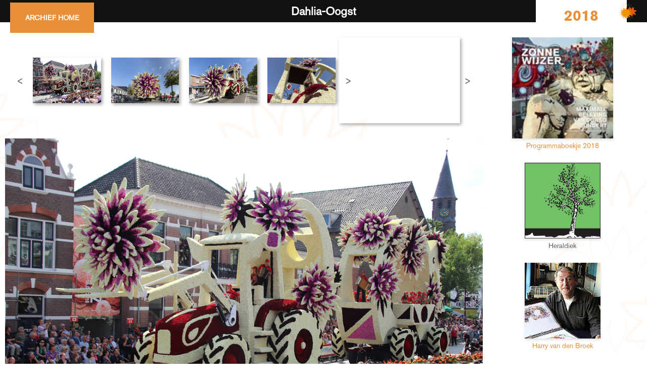

--- FILE ---
content_type: text/html; charset=UTF-8
request_url: https://archief.corsozundert.nl/wagen.php?id=1683
body_size: 7271
content:
<head>
	<meta content="text/html; charset=utf-8">
</head>

<!DOCTYPE html>
<html>
    <head>
        <link rel="shortcut icon" href="images/favicon-32x32.png" type="image/png"/>

        <script src="https://ajax.googleapis.com/ajax/libs/jquery/3.2.1/jquery.min.js"></script>

        <link href="styles/lightbox.min.css" rel="stylesheet" />
        <script src="javascript/lightbox.min.js"></script>

        <script src="javascript/main.js"></script>

        <link href="styles/bootstrap.min.css" rel="stylesheet">
        <link href="styles/corsodb.css" rel="stylesheet" type="text/css">
        <link href="fonts/fonts.css" rel="stylesheet" type="text/css">

        <link rel="stylesheet" href="fontawesome/css/all.min.css">

        <script src="javascript/videoSlider.js"></script>

        <meta name="viewport" content="width=device-width, initial-scale=1.0, maximum-scale=1.0, user-scalable=no">		
		
		<script async src="https://www.googletagmanager.com/gtag/js?id=UA-146660434-1"></script>
		<script>
		  window.dataLayer = window.dataLayer || [];
		  function gtag(){dataLayer.push(arguments);}
		  gtag('js', new Date());

		  gtag('config', 'UA-146660434-1');
		</script>
		
				<title>Wagen Dahlia-Oogst | Archief Corso Zundert </title>
		
    </head>


    <link href="styles/smallMenu.css" rel="stylesheet" type="text/css">
    <link href="styles/wagen.css" rel="stylesheet" type="text/css">
    <link href="styles/imageSlider.css" rel="stylesheet" type="text/css">

    <script src="javascript/imageSlider.js"></script>

    <!-- NBRA: vooruit/achteruit pijltjes -->
    <body style="background-color: transparent">
        <header class="intro">

            <a href="index.php" class="homeButton"><font>archief home</font><i class="fa-solid fa-house"></i></a>
            <div class="container large_container">	
                <h1>Dahlia-Oogst</h1>
                <span class="currentYear not_mobile">
                    2018                </span>
            </div>        
            <img src="images/logo_small.svg" class="headerLogoSmall"/>
        </header>

        <section class="wrapper">

            <span class="currentYear mobile_only">
                2018            </span>
            <div class="container">
                <div class="col-xs-12 col-sm-9 noPadding">
                    <div class="slider">
                        <div class="col-xs-12 col-md-9">
                                                        <div class="imageContent wagenSlider">
                                    <div class="imageSliderHolder">
                                        <span class="imageSlider-prev"><</span>
                                        <div  class="imageCarouselHolder">
                                            <div class="imageCarousel">
                                                
                                                    <div class="slide">
                                                        <img class="lazy" data-src="https://corsozundert.blob.core.windows.net/cdn-corsoarchief/wagens/2018/2018-BER-W02-01_Foto_Erwin_Martens.jpg" fotograaf="Foto Erwin Martens"/>
                                                    </div>
                                                    <div class="slide">
                                                        <img class="lazy" data-src="https://corsozundert.blob.core.windows.net/cdn-corsoarchief/wagens/2018/2018-BER-W02-02_Foto_Paul_Ranft.jpg" fotograaf="Foto Paul Ranft"/>
                                                    </div>
                                                    <div class="slide">
                                                        <img class="lazy" data-src="https://corsozundert.blob.core.windows.net/cdn-corsoarchief/wagens/2018/2018-BER-W02-03_Foto_Paul_Ranft.jpg" fotograaf="Foto Paul Ranft"/>
                                                    </div>
                                                    <div class="slide">
                                                        <img class="lazy" data-src="https://corsozundert.blob.core.windows.net/cdn-corsoarchief/wagens/2018/2018-BER-W02-04_Foto_Paul_Ranft.jpg" fotograaf="Foto Paul Ranft"/>
                                                    </div>
                                                    <div class="slide">
                                                        <img class="lazy" data-src="https://corsozundert.blob.core.windows.net/cdn-corsoarchief/wagens/2018/2018-BER-W02-05_Foto_Paul_Ranft.jpg" fotograaf="Foto Paul Ranft"/>
                                                    </div>
                                                    <div class="slide">
                                                        <img class="lazy" data-src="https://corsozundert.blob.core.windows.net/cdn-corsoarchief/wagens/2018/2018-BER-W02-06_Foto_Paul_Ranft.jpg" fotograaf="Foto Paul Ranft"/>
                                                    </div>
                                                    <div class="slide">
                                                        <img class="lazy" data-src="https://corsozundert.blob.core.windows.net/cdn-corsoarchief/wagens/2018/2018-BER-W02-07_Foto_Paul_Ranft.jpg" fotograaf="Foto Paul Ranft"/>
                                                    </div>
                                                    <div class="slide">
                                                        <img class="lazy" data-src="https://corsozundert.blob.core.windows.net/cdn-corsoarchief/wagens/2018/2018-BER-W02-08_Foto_Paul_Ranft.jpg" fotograaf="Foto Paul Ranft"/>
                                                    </div>
                                                    <div class="slide">
                                                        <img class="lazy" data-src="https://corsozundert.blob.core.windows.net/cdn-corsoarchief/wagens/2018/2018-BER-W02-09_Foto_Paul_Ranft.jpg" fotograaf="Foto Paul Ranft"/>
                                                    </div>
                                                    <div class="slide">
                                                        <img class="lazy" data-src="https://corsozundert.blob.core.windows.net/cdn-corsoarchief/wagens/2018/2018-BER-W02-10_Foto_Luzanne_Foesenek.jpg" fotograaf="Foto Luzanne Foesenek"/>
                                                    </div>
                                                    <div class="slide">
                                                        <img class="lazy" data-src="https://corsozundert.blob.core.windows.net/cdn-corsoarchief/wagens/2018/2018-BER-W02-11_Foto_PositivePictureKie.jpg" fotograaf="Foto PositivePictureKie"/>
                                                    </div>
                                                    <div class="slide">
                                                        <img class="lazy" data-src="https://corsozundert.blob.core.windows.net/cdn-corsoarchief/wagens/2018/2018-BER-W02-12_Foto_Ludwig_Coessen.jpg" fotograaf="Foto Ludwig Coessen"/>
                                                    </div>
                                                    <div class="slide">
                                                        <img class="lazy" data-src="https://corsozundert.blob.core.windows.net/cdn-corsoarchief/wagens/2018/2018-BER-W02-13_Foto_Paul_Ranft.jpg" fotograaf="Foto Paul Ranft"/>
                                                    </div>
                                                    <div class="slide">
                                                        <img class="lazy" data-src="https://corsozundert.blob.core.windows.net/cdn-corsoarchief/wagens/2018/2018-BER-W02-14_Foto_Paul_Ranft.jpg" fotograaf="Foto Paul Ranft"/>
                                                    </div>
                                                    <div class="slide">
                                                        <img class="lazy" data-src="https://corsozundert.blob.core.windows.net/cdn-corsoarchief/wagens/2018/2018-BER-W02-15_Foto_Paul_Ranft.jpg" fotograaf="Foto Paul Ranft"/>
                                                    </div>
                                                    <div class="slide">
                                                        <img class="lazy" data-src="https://corsozundert.blob.core.windows.net/cdn-corsoarchief/wagens/2018/2018-BER-W02-16_Foto_Paul_Ranft.jpg" fotograaf="Foto Paul Ranft"/>
                                                    </div>
                                                    <div class="slide">
                                                        <img class="lazy" data-src="https://corsozundert.blob.core.windows.net/cdn-corsoarchief/wagens/2018/2018-BER-W02-17_Foto_Paul_Ranft.jpg" fotograaf="Foto Paul Ranft"/>
                                                    </div>
                                                    <div class="slide">
                                                        <img class="lazy" data-src="https://corsozundert.blob.core.windows.net/cdn-corsoarchief/wagens/2018/2018-BER-W02-18_Foto_Paul_Ranft.jpg" fotograaf="Foto Paul Ranft"/>
                                                    </div>
                                                    <div class="slide">
                                                        <img class="lazy" data-src="https://corsozundert.blob.core.windows.net/cdn-corsoarchief/wagens/2018/2018-BER-W02-19_Foto_PositivePictureKie.jpg" fotograaf="Foto PositivePictureKie"/>
                                                    </div>
                                                    <div class="slide">
                                                        <img class="lazy" data-src="https://corsozundert.blob.core.windows.net/cdn-corsoarchief/wagens/2018/2018-BER-W02-20_Foto_PositivePictureKie.jpg" fotograaf="Foto PositivePictureKie"/>
                                                    </div>
                                                    <div class="slide">
                                                        <img class="lazy" data-src="https://corsozundert.blob.core.windows.net/cdn-corsoarchief/wagens/2018/2018-BER-W02-21_Foto_Joeri_Sannen.jpg" fotograaf="Foto Joeri Sannen"/>
                                                    </div>
                                                    <div class="slide">
                                                        <img class="lazy" data-src="https://corsozundert.blob.core.windows.net/cdn-corsoarchief/wagens/2018/2018-BER-W02-22_Foto_Joeri_Sannen.jpg" fotograaf="Foto Joeri Sannen"/>
                                                    </div>
                                                    <div class="slide">
                                                        <img class="lazy" data-src="https://corsozundert.blob.core.windows.net/cdn-corsoarchief/wagens/2018/2018-BER-W02-23_Foto_Erwin_Martens.jpg" fotograaf="Foto Erwin Martens"/>
                                                    </div>
                                                    <div class="slide">
                                                        <img class="lazy" data-src="https://corsozundert.blob.core.windows.net/cdn-corsoarchief/wagens/2018/2018-BER-W02-24_Foto_Werner_Pellis.jpg" fotograaf="Foto Werner Pellis"/>
                                                    </div>
                                                    <div class="slide">
                                                        <img class="lazy" data-src="https://corsozundert.blob.core.windows.net/cdn-corsoarchief/wagens/2018/2018-BER-W02-25_Foto_Erwin_Martens.jpg" fotograaf="Foto Erwin Martens"/>
                                                    </div>
                                                    <div class="slide">
                                                        <img class="lazy" data-src="https://corsozundert.blob.core.windows.net/cdn-corsoarchief/wagens/2018/2018-BER-W02-26_Foto_Luzanne_Foesenek.jpg" fotograaf="Foto Luzanne Foesenek"/>
                                                    </div>
                                                    <div class="slide">
                                                        <img class="lazy" data-src="https://corsozundert.blob.core.windows.net/cdn-corsoarchief/wagens/2018/2018-BER-W02-27_Foto_Erwin_Martens.jpg" fotograaf="Foto Erwin Martens"/>
                                                    </div>
                                                    <div class="slide">
                                                        <img class="lazy" data-src="https://corsozundert.blob.core.windows.net/cdn-corsoarchief/wagens/2018/2018-BER-W02-28_Foto_Luzanne_Foesenek.jpg" fotograaf="Foto Luzanne Foesenek"/>
                                                    </div>
                                                    <div class="slide">
                                                        <img class="lazy" data-src="https://corsozundert.blob.core.windows.net/cdn-corsoarchief/wagens/2018/2018-BER-W02-29_Foto_Malou_Evers.jpg" fotograaf="Foto Malou Evers"/>
                                                    </div>
                                                    <div class="slide">
                                                        <img class="lazy" data-src="https://corsozundert.blob.core.windows.net/cdn-corsoarchief/wagens/2018/2018-BER-W02-30.jpg" fotograaf=""/>
                                                    </div>
                                                    <div class="slide">
                                                        <img class="lazy" data-src="https://corsozundert.blob.core.windows.net/cdn-corsoarchief/wagens/2018/2018-BER-W02-31_Foto_Luzanne_Foesenek.jpg" fotograaf="Foto Luzanne Foesenek"/>
                                                    </div>                                            </div>  
                                        </div>  
                                        <span class="imageSlider-next">></span>
                                    </div>
                                </div>
                                                        </div>
                        <div class="col-xs-12 col-md-3">
                                                            <div class="videoContent">
                                    <div class="videoSliderHolder">
                                        <span class="videoSlider-prev"><</span>
                                        <div class="videoCarouselHolder">
                                            <div class="videoCarousel">
                                                
                                                    <div class="slide" video="https://www.youtube.com/embed/iIW6t5L1IJk">
                                                        <iframe width="100%" height="100%" frameborder="0" allowfullscreen src="https://www.youtube.com/embed/iIW6t5L1IJk"></iframe>
                                                    </div>                                            </div>  
                                        </div>  
                                        <span class="videoSlider-next">></span>
                                    </div>
                                </div>
                                                        </div>
                    </div>
                    <div class="hoofdAfbeeldingHolder">
                        <div id="videoContainer">
                            <iframe width="100%" height="800px" src="https://www.youtube.com/embed/VIDEO_ID" frameborder="0" allowfullscreen></iframe>
                        </div>
                        <img class="hoofdAfbeelding" src="https://corsozundert.blob.core.windows.net/cdn-corsoarchief/wagens/2018/2018-BER-W02-01_Foto_Erwin_Martens.jpg"/>
                    </div>
                    <p class="fotograaf">Foto Erwin Martens</p>                    <div class="col-xs-12 mainContent">
                        <div class="row">
                            <div class="col-xs-12 col-sm-6">                   
                                <table width="100%">
                                    
                                    <tr>
                                        <td valign='top' width='130'>Titel:</td>
                                        <td valign='top'>Dahlia-Oogst</td>
                                    </tr>
                                    <tr>
                                        <td valign='top'>Categorie:</td>
                                        <td valign='top'>Wagen</td>
                                    </tr>
                                    <tr>
                                        <td valign='top'>Jaar:</td>
                                        <td valign='top'><a href='corsoview.php?year=2018'>2018</a></td>
                                    </tr>
                                    <tr>
                                        <td valign='top'>Buurtschap:</td>
                                        <td valign='top'><a href='buurtschap.php?id=17'>De Berk</a></td>
                                    </tr>
                                    <tr>
                                        <td>&nbsp;</td>
                                    </tr>
                                    <tr>
                                        <td valign='top'>Ontwerper(s):</td>
                                        <td valign='top'><a href='ontwerper.php?id=90'>Harry van den Broek</a><br></td>
                                    </tr>
                                    <tr>
                                        <td>&nbsp;</td>
                                    </tr>
                                    <tr>
                                        <td valign='top'>Startnummer:</td>
                                        <td valign='top'>2</td>
                                    </tr>
                                    <tr>
                                        <td valign='top'>Prijs:</td>
                                        <td valign='top'><a href='plaatsen.php?plaats=17'>17</a></td>
                                    </tr>
                                    <tr>
                                        <td valign='top'>Punten:</td>
                                        <td valign='top'>372</td>
                                    </tr>                                </table>
                            </div>
                            <div class="col-xs-12 col-sm-6">
                                
                                                                    <span class="subtitel">Omschrijving</span>
                                    Een tractor versierd met dahlia's trekt een aanhangwagen beladen met de dahlia's uit het veld. Dit is jaarlijks een feestelijke gebeurtenis. De dahlia-oogst is de trots van de kwekers van elke buurtschap.
De kwekers worden 'de bloemenmannen' genoemd. Nu fungeren zij als figurant op de wagen en strooien zij dahlia's naar het publiek.
Een ode aan de dahlia-oogst.
                                                                </div>
                        </div>
                                                <div class="row">
                            <div class="col-xs-12">
                                <img src="images/icons/rapport.svg" class="rapportImage"/>
                                <div class="rapportContent">
                                    <span class="subtitel">Juryrapport</span>
                                    <div class="divided">
                                        Dahlia-Oogst is een blij lichtvoetig tafereeltje en daar blijft het bij. Als het de bedoeling was om
oubollig over te komen, dan is het geslaagd. Wat kneuterig! Het ontroert niet, de figuratie is een
flauwe bedoening. De figuranten geven de indruk van ‘ze mogen meerijden’. Het werpen van dahlia’s
lijkt geen betekenis te hebben in een vertelling, maar enkel als leuk cadeau voor het publiek, dat ze
een bloem mee naar huis kunnen nemen.
De T-shirts en petjes van de figuranten zijn echt heel knullig. Dat ziet er heel goedkoop uit. De kleur
past ook niet bij de wagen, het vloekt zelfs.
Het playbacken met de accordeon is erg opvallend, want dit gaat totaal niet synchroon met de muziek
die we horen. Zoek dan iemand die echt kan spelen, live en versterk hem.
Het idee om gemotoriseerde dahliaparade als onderwerp te nemen is origineel. De afbeelding in witte
en donkerpaarse dahlia’s suggereert een zwart-wit foto van vroeger.
De buitenmaatse dahlia’s zijn echter te groot om een realistische foto te zijn. Daar gaat deze wagen
mis: maat en schaal zijn helemaal door elkaar gehaald, de grote tractor, met de nog grotere bloemen,
wordt opgetuigd met een act die veel te klein is qua schaal en die ook door de kleurkeuze (rood) de
zwart-foto bederft.
Het geheel is in dahlia’s uitgevoerd zonder alternatieve materialen. Een compliment daarvoor. De
kleurvlakken zijn strak getikt en technisch werkt het allemaal, ontroeren doet de wagen echter niet.                                    </div>
                                </div>
                            </div>
                        </div>
                                            </div>
                </div>
                <div class="col-xs-12 col-sm-3">
                    <div class='col-xs-12'><div class='sideBox wagenImage'><a href="corsoview.php?year=2018"><img src='https://corsozundert.blob.core.windows.net/cdn-corsoarchief/programmaboek/2018.jpg' </a><br>Programmaboekje 2018</div><div class='col-xs-12'><div class='sideBox'><a href="buurtschap.php?id=17"><img src='https://corsozundert.blob.core.windows.net/cdn-corsoarchief/heraldiek/827/de-berk.jpg' ></a>
                  <br>
                  Heraldiek</div>
            </div>
		      <div class='col-xs-12'><div class='sideBox'><a href='ontwerper.php?id=90'><img src='https://corsozundert.blob.core.windows.net/cdn-corsoarchief/ontwerpers/2004-WER-ont-hvb.jpg' ></a> <br>
  		     		<a href='ontwerper.php?id=90'>Harry van den Broek</a>
			 		</div></div><td valign='top'><div class='col-xs-12'><div class='sideBox'><a href='https://corsozundert.blob.core.windows.net/cdn-corsoarchief/sound/2018-Dahlia-Oogst_Accordeon.mp3' target='geluid'><i class='fa-solid fa-music'></i><br>Corsosound</a></div>
      		   </div><div class='col-xs-12'><div class='sideBox'><a href='https://corsozundert.blob.core.windows.net/cdn-corsoarchief/sound/2018-Dahlia-Oogst_Toeter.mp3' target='geluid'><i class='fa-solid fa-music'></i><br>Corsosound</a></div>
      		   </div><div class='col-xs-12'><div class='sideBox'><a href='https://corsozundert.blob.core.windows.net/cdn-corsoarchief/sound/2018-Dahlia-Oogst_Traktor_1.mp3' target='geluid'><i class='fa-solid fa-music'></i><br>Corsosound</a></div>
      		   </div><div class='col-xs-12'><div class='sideBox'><a href='https://corsozundert.blob.core.windows.net/cdn-corsoarchief/sound/2018-Dahlia-Oogst_Traktor_2.mp3' target='geluid'><i class='fa-solid fa-music'></i><br>Corsosound</a></div>
      		   </div><div class='col-xs-12'><div class='sideBox'><a href='https://corsozundert.blob.core.windows.net/cdn-corsoarchief/sound/2018-Dahlia-Oogst_Traktor_3.mp3' target='geluid'><i class='fa-solid fa-music'></i><br>Corsosound</a></div>
      		   </div></td>                </div>
            </div>
        </section>
            <footer>
        <div class="container large_container">

            <div class="col-xs-12 col-md-4">
                <h4>Blijf op de hoogte van Corso Zundert</h4>
                <ul>
                    <li class="inline-block"><a href="https://www.facebook.com/CorsoZundert" target="_blank" title="Volg ons op facebook" data-icon="facebook" class="icon icon-big fill-black hover-link"><svg xmlns="http://www.w3.org/2000/svg" viewBox="0 0 32 32"><circle cx="16.015" cy="16.015" r="16.015"></circle> <path fill="#FFFFFF" d="M19.97,16.543h-2.6c0,4.154,0,9.267,0,9.267h-3.852c0,0,0-5.063,0-9.267h-1.832v-3.275h1.832v-2.119 c0-1.517,0.721-3.888,3.888-3.888l2.854,0.011v3.179c0,0-1.735,0-2.072,0s-0.817,0.168-0.817,0.892v1.925h2.936L19.97,16.543z"></path></svg></a></li>
                    <li class="inline-block"><a href="https://twitter.com/corsozundert" target="_blank" title="Volg ons op twitter" data-icon="twitter" class="icon icon-big fill-black hover-link"><svg xmlns="http://www.w3.org/2000/svg" viewBox="0 0 32 32"><circle cx="16.015" cy="16.015" r="16.015"></circle> <path fill="#FFFFFF" d="M22.724,12.372c0.006,0.15,0.009,0.305,0.009,0.459c0,4.677-3.56,10.07-10.073,10.07 c-2,0-3.86-0.583-5.428-1.592c0.278,0.034,0.559,0.052,0.844,0.052c1.661,0,3.185-0.564,4.398-1.516 c-1.549-0.03-2.855-1.053-3.306-2.459c0.214,0.042,0.435,0.063,0.665,0.063c0.321,0,0.635-0.043,0.932-0.125 c-1.619-0.322-2.841-1.753-2.841-3.468c0-0.015,0-0.03,0.003-0.045c0.475,0.267,1.023,0.423,1.604,0.441 c-0.95-0.632-1.577-1.718-1.577-2.946c0-0.647,0.175-1.256,0.479-1.779c1.744,2.142,4.356,3.552,7.296,3.699 c-0.06-0.26-0.09-0.529-0.09-0.808c0-1.954,1.585-3.539,3.54-3.539c1.02,0,1.938,0.43,2.583,1.116 c0.808-0.157,1.567-0.451,2.25-0.859c-0.265,0.828-0.825,1.521-1.558,1.96c0.718-0.084,1.401-0.275,2.033-0.556 C24.016,11.25,23.414,11.872,22.724,12.372L22.724,12.372z"></path></svg></a></li>
                    <li class="inline-block"><a href="https://www.instagram.com/corsozundert/" target="_blank" title="Volg ons op instagram" data-icon="instagram" class="icon icon-big fill-black hover-link"><svg xmlns="http://www.w3.org/2000/svg" viewBox="0 0 32 32"><circle cx="16.015" cy="16.015" r="16.015"></circle> <path fill="#FFFFFF" d="M20.838,7.777h-9.956c-1.729,0-3.136,1.406-3.136,3.137v9.956c0,1.73,1.406,3.136,3.136,3.136h9.956 c1.732,0,3.138-1.405,3.138-3.136v-6.645v-3.312C23.976,9.183,22.57,7.777,20.838,7.777z M21.739,9.646h0.359v2.75l-2.742,0.009 l-0.011-2.75L21.739,9.646z M13.545,14.226c0.519-0.721,1.364-1.19,2.314-1.19c0.955,0,1.8,0.471,2.318,1.19 c0.337,0.469,0.539,1.044,0.539,1.665c0,1.577-1.282,2.856-2.857,2.856c-1.574,0-2.856-1.279-2.856-2.856 C13.006,15.27,13.205,14.694,13.545,14.226z M22.393,20.87c0,0.859-0.695,1.553-1.555,1.553h-9.956 c-0.859,0-1.555-0.693-1.555-1.553v-6.645h2.422c-0.208,0.514-0.326,1.078-0.326,1.665c0,2.448,1.989,4.439,4.436,4.439 c2.45,0,4.439-1.991,4.439-4.439c0-0.587-0.12-1.151-0.327-1.665h2.421V20.87z"></path></svg></a></li>
                    <li class="inline-block"><a href="https://www.youtube.com/user/bloemencorsozundert" target="_blank" title="Volg ons op youtube"><span data-icon="youtube" class="icon icon-big fill-black hover-link"><svg xmlns="http://www.w3.org/2000/svg" viewBox="0 0 32 32"><circle cx="16.015" cy="16.015" r="16.015"></circle> <g> <path d="M8.477,17.187"></path> <path d="M18.442,22.313"></path> <path d="M14.374,22.607"></path> <path d="M15.294,12.634"></path> <path fill="#FFFFFF" d="M17.782,7.563h1.079v4.396c0,0.253,0,0.386,0.012,0.42c0.024,0.169,0.11,0.254,0.255,0.254 c0.217,0,0.443-0.168,0.684-0.506V7.563h1.081v5.971h-1.081v-0.652c-0.432,0.496-0.841,0.734-1.235,0.734 c-0.35,0-0.59-0.142-0.698-0.444c-0.059-0.181-0.096-0.467-0.096-0.889V7.563z"></path> <path fill="#FFFFFF" d="M16.555,8.104c-0.298-0.409-0.72-0.614-1.261-0.614c-0.54,0-0.961,0.205-1.261,0.614 c-0.23,0.303-0.338,0.768-0.338,1.407v2.09c0,0.634,0.107,1.106,0.338,1.405c0.3,0.407,0.722,0.612,1.261,0.612 c0.542,0,0.963-0.205,1.261-0.612c0.227-0.299,0.337-0.771,0.337-1.405V9.51C16.892,8.872,16.782,8.404,16.555,8.104z M15.81,11.804c0,0.554-0.168,0.83-0.516,0.83c-0.349,0-0.517-0.276-0.517-0.83V9.292c0-0.551,0.168-0.828,0.517-0.828 c0.348,0,0.516,0.277,0.516,0.828V11.804z"></path> <path fill="#FFFFFF" d="M10.801,5.521l0.852,3.146l0.818-3.146h1.214l-1.443,4.767v3.246h-1.2v-3.246 c-0.109-0.575-0.349-1.417-0.734-2.536c-0.252-0.743-0.516-1.489-0.77-2.231H10.801z"></path> <path d="M24.564,24.523"></path> <g> <path fill="#FFFFFF" d="M17.978,18.984c-0.176,0-0.355,0.084-0.535,0.26v3.602c0.18,0.179,0.359,0.264,0.535,0.264 c0.309,0,0.465-0.264,0.465-0.796V19.79C18.442,19.258,18.285,18.984,17.978,18.984z"></path> <path fill="#FFFFFF" d="M21.949,18.984c-0.355,0-0.535,0.273-0.535,0.82v0.546h1.07v-0.546 C22.484,19.258,22.305,18.984,21.949,18.984z"></path> <path fill="#FFFFFF" d="M24.569,16.148c-0.217-0.943-0.988-1.637-1.916-1.743c-2.198-0.245-4.421-0.246-6.637-0.245 c-2.212-0.001-4.437,0-6.634,0.245c-0.927,0.105-1.698,0.799-1.914,1.743c-0.309,1.341-0.313,2.806-0.313,4.188 c0,1.38,0,2.847,0.308,4.188c0.217,0.942,0.987,1.636,1.915,1.741c2.197,0.244,4.421,0.246,6.635,0.244 c2.215,0.002,4.438,0,6.636-0.244c0.928-0.105,1.696-0.799,1.914-1.741c0.31-1.341,0.31-2.808,0.31-4.188 C24.874,18.954,24.878,17.489,24.569,16.148z M12.21,17.187h-1.282v6.815H9.737v-6.815h-1.26v-1.114h3.733V17.187z M15.446,24.002h-1.072v-0.646c-0.425,0.489-0.83,0.727-1.224,0.727c-0.344,0-0.582-0.141-0.69-0.439 c-0.059-0.179-0.095-0.461-0.095-0.878v-4.673h1.071v4.351c0,0.25,0,0.381,0.009,0.416c0.027,0.165,0.108,0.25,0.25,0.25 c0.216,0,0.44-0.165,0.678-0.502v-4.515h1.072V24.002z M19.513,22.229c0,0.546-0.036,0.939-0.107,1.189 c-0.143,0.44-0.43,0.665-0.855,0.665c-0.381,0-0.748-0.213-1.107-0.653v0.572h-1.071v-7.93h1.071v2.588 c0.346-0.425,0.714-0.641,1.107-0.641c0.426,0,0.713,0.226,0.855,0.668c0.071,0.238,0.107,0.629,0.107,1.188V22.229z M23.554,21.242h-2.142v1.048c0,0.546,0.182,0.819,0.548,0.819c0.265,0,0.417-0.144,0.479-0.429 c0.01-0.059,0.024-0.297,0.024-0.725h1.091v0.155c0,0.346-0.013,0.582-0.022,0.69c-0.036,0.236-0.12,0.452-0.25,0.64 c-0.297,0.431-0.734,0.642-1.295,0.642c-0.56,0-0.986-0.201-1.296-0.606c-0.227-0.294-0.343-0.761-0.343-1.388v-2.07 c0-0.631,0.104-1.093,0.33-1.394c0.309-0.403,0.734-0.605,1.282-0.605c0.537,0,0.964,0.202,1.263,0.605 c0.226,0.301,0.331,0.763,0.331,1.394V21.242z"></path> </g> <path d="M22.484,20.351"></path> </g></svg></span></a></li>
                </ul>
                <p class="archiefText">Ontdek het <a class="archief" target="_blank" href="https://www.youtube.com/playlist?list=PLX-no_utZTP8oWBMJ9XYWvfyu0TApetni">Corso Zundert<br>beeldarchief</a> op YouTube!</p>
            </div>
            
            <div class="col-xs-12 col-md-4">
                <a class="terugNaar" href="https://corsozundert.nl"> &larr; TERUG NAAR CORSO ZUNDERT</a>
                <br>
                <h4>DRAAG BIJ AAN ‘S WERELDS GROOTSTE CORSO ARCHIEF</h4>
                <p>Heeft u tips, opmerkingen, aanvraag voor volledige kwaliteit foto's of een vraag? Mail naar <a href="mailto:archief@corsozundert.nl">archief@corsozundert.nl</a>!</p>
                <a class="button" href="mailto:archief@corsozundert.nl">Stuur bericht</a>
            </div>

            <div class="col-xs-12 col-md-4">
                <div class="footerImages">
                    <img src="images/immaterieel_erfgoed.png"/>    
                    <img src="images/logo_white.svg"/>
                </div>
                <div class="links">
                    <a href="https://corsozundert.nl/anbi/">ANBI,</a>
                    <a href="https://corsozundert.nl/algemene-voorwaarden/">Algemene voorwaarden,</a>
                    <a href="https://corsozundert.nl/privacy/">Privacy,</a>
                    <a href="https://corsozundert.nl/cookiebeleid/">Cookiebeleid,</a>
                    <a target="_blank" rel="noopener" href="https://creativecommons.org/licenses/by/4.0/">Creative Commons</a>
                </div>
            </div>
        </div>
    </footer>    
    <script src="./javascript/dynamicresizer.js"></script>
    <script>
      window.lazyLoadOptions = {
        threshold: 0,
        // Assign the callbacks defined above
      };
    </script>
    <script src="https://cdn.jsdelivr.net/npm/vanilla-lazyload@19.1.3/dist/lazyload.min.js"></script>

    </body>
</html>






--- FILE ---
content_type: text/css
request_url: https://archief.corsozundert.nl/styles/smallMenu.css
body_size: 551
content:
.intro{
    height: auto;
    padding: 10px 15px;
    margin-bottom: 0;
    box-sizing: border-box;
}
.intro h1{
    display:inline-block;
    width:auto;
}
.intro .container{
    padding:0;
}

.intro .headerLogoSmall{
    height: calc(100% - 10px);
    right:20px;
    top: 5px;
    position:
    absolute;
}
.intro .homeButton{
    position:
    absolute;
    left:20px;
    top: 5px;
    padding: 20px 30px;
    background-color:
    var(--themeOrange);
    color:
    white;
    display:
    block;
    z-index: 3;
    text-transform: uppercase;
}

--- FILE ---
content_type: text/css
request_url: https://archief.corsozundert.nl/styles/wagen.css
body_size: 4397
content:
/* -- wagen -- */
.intro{
    margin-bottom: 30px;
}
.intro .changeYear{
    color: var(--themeOrange);
    font-size:20px;
    padding: 0 20px;
}


.wrapper{
    max-width: 1920px !important;
}
.wrapper > .container{
    width:100% !important;
    padding:0;
}

span.currentYear {
    position: absolute;
    right: 0;
    top: -10px;
    padding: 10px 20px;
    background-color: #fff;
    color: var(--themeOrange);
    min-width: 180px;
    font-size: 30px;
    font-family: 'AkzidenzBold';
}

.slider{
    height: 200px;    
}

.slider .videoContent{
    width: 300px;
    float: right;
}
.slider .videoContent .videoSliderHolder{
    width: 100%;
    position: relative;
}
.slider .videoContent .videoSliderHolder > span{
    width: 30px;
    display: block;
    position: absolute;
    left: 0;
    top: 50%;
    transform: translateY(-50%);
    text-align: center;
    font-size: 19px;
    cursor:pointer;
}
.slider .videoContent .videoSliderHolder > span:hover{
    background-color:rgba(255,255,255,0.2);
}
.slider .videoContent .videoSliderHolder > span.videoSlider-next{
    left: inherit;
    right: 0;
}
.slider .videoContent .videoCarouselHolder{
    width: calc(100% - 60px);
    height: 170px;
    margin-left: 30px;
    overflow: hidden;
    position: relative;
    box-shadow: 3px 3px 6px 0 rgb(0 0 0 / 33%);
}
.slider .videoContent .videoCarousel{
    height: 100%;
    position: absolute;
    top: 0;
    left: 0;
    transition: all .2s ease-in-out;
}
.slider .videoContent .videoCarousel .slide{
    height:100%;
    float: left;
}
.slider .videoContent .videoCarousel .slide iframe{
}
.videoCarousel .slide[video]{
    position:relative;
}
.videoCarousel .slide[video]:after{
    position:absolute;
    content:'';
    left:0;
    top:0;
    width:100%;
    height:100%;
    opacity:0.0;
    cursor:pointer;
}

.hoofdAfbeeldingHolder {
    background-size: cover;
    background-position: center;
    height: auto;
    width: 100%;
    float: right;
    text-align: center;
    overflow:hidden;
    position: relative;
    padding: 0;
}
.hoofdAfbeelding{
    position: relative;
    width: auto;
    height: auto;
    max-width: 100%;
    max-height: calc(100% - 30px);
    min-height: 0;
    z-index: 2;
}

#videoContainer:not(.shown){
    display:none;
}
#videoContainer.shown ~ .hoofdAfbeelding{
    display:none;
}

.mainContent{
    padding: 20px 40px 20px 90px;
    font-size: 16px;
}

.mainContent td,
.mainContent td *,
.mainContent td *:hover{
    font-size: 16px !important;
}

.subtitel{
    font-size: 20px;
    width: 100%;
    margin: 20px 0 10px;
    display: inline-block;
}

.rapportContent{
    padding: 10px 20px 40px 20px;
    color: var(--themeTextColor);
    font-size:16px;
    width: calc(100% - 100px);
    float: left;
    margin: 0 !important;
}
.rapportContent .divided{
    -webkit-columns: 40px 2;
    /* Chrome, Safari, Opera */
    -moz-columns: 60px 2;
    /* Firefox */
    columns: 60px 2;
}

.rapportImage{
    margin-top:35px;
    margin-bottom:20px;
    width: 80px;
    margin-left: 20px;
    float: left;
}

.sideBox{
    padding: 0px 0 20px;
    text-align:
    center;
    line-height: 2em;
}


.sideBox img{
    box-shadow: 0px 3px 5px 0 rgb(0 0 0 / 11%);
    max-width: 100%;
    width: 150px;    
}
.sideBox i{
    line-height: 80px;
    font-size: 50px;
}
.sideBox.wagenImage img{
    max-width: 100%;
    width: 200px;
}

@media screen and (max-width:1024px){
    .slider .videoContent {
        width: calc(100% - 20px);
        height: 230px;
        float: inherit;
        margin: 0 10px;
    }
    .slider .videoContent .videoCarouselHolder {
        height: 230px;
    }
    .slider{
        height:auto;
    }
}
@media screen and (max-width:769px){
    .mainContent{
        padding: 15px;
    }
    .sideBox.wagenImage img{
        max-width:110px;
    }
    .rapportImage{
        display:none;
    }
    .rapportContent{
        padding: 15px 0;
        width: 100%;
    }
    .currentYear{
        position:
        relative !important;
        width: 100%;
        text-align: center;
        display: inline-block;
        margin-top: -10px;
    }
    .slider .videoContent{
        width:100%;
        padding:20px 10px;
        margin: 0;
        height: 71vw;
    }
    .slider .imageContent .imageCarouselHolder{
        height:190px !important;
    }
    .divided{
        column-count: 1 !important;
    }
}

--- FILE ---
content_type: text/css
request_url: https://archief.corsozundert.nl/styles/imageSlider.css
body_size: 1250
content:

.slider .imageContent{
    width: 100%;
    float: left;
}
.slider .imageContent .imageSliderHolder{
    width: 100%;
    position: relative;
}
.slider .imageContent .imageSliderHolder > span{
    width: 30px;
    display: block;
    position: absolute;
    left: 0;
    top: 50%;
    transform: translateY(-50%);
    text-align: center;
    font-size: 19px;
    cursor:pointer;
}
.slider .imageContent .imageSliderHolder > span:hover{
    background-color:rgba(255,255,255,0.2);
}
.slider .imageContent .imageSliderHolder > span.imageSlider-next{
    left: inherit;
    right: 0;
}
.slider .imageContent .imageCarouselHolder{
    width: calc(100% - 60px);
    height: 170px;
    margin-left: 30px;
    overflow: hidden;
    position: relative;
}
.slider .imageContent .imageCarousel{
    height: 100%;
    position: absolute;
    top: 0;
    left: 0;
    transition: all .2s ease-in-out;
}
.slider .imageContent .imageCarousel .slide {
    height: 100%;
    float: left;
    padding: 0 10px;
    display: flex;
    align-items: center;
    justify-content: center;
    overflow: hidden;
}
.slider .imageContent .imageCarousel .slide img{
    max-width: 100%;
    max-height: 100%;
    height: auto;
    box-shadow: 3px 3px 6px 0 rgb(0 0 0 / 33%);
}

--- FILE ---
content_type: image/svg+xml
request_url: https://archief.corsozundert.nl/images/logo_small.svg
body_size: 3754
content:
<?xml version="1.0" encoding="utf-8"?>
<!-- Generator: Adobe Illustrator 16.0.0, SVG Export Plug-In . SVG Version: 6.00 Build 0)  -->
<!DOCTYPE svg PUBLIC "-//W3C//DTD SVG 1.1//EN" "http://www.w3.org/Graphics/SVG/1.1/DTD/svg11.dtd">
<svg version="1.1" id="Layer_1" xmlns="http://www.w3.org/2000/svg" xmlns:xlink="http://www.w3.org/1999/xlink" x="0px" y="0px"
	 width="212.297px" height="213px" viewBox="0 0 212.297 213" enable-background="new 0 0 212.297 213" xml:space="preserve">
<g>
	<defs>
		<rect id="SVGID_1_" x="-202" y="-194" width="800" height="600"/>
	</defs>
	<clipPath id="SVGID_2_">
		<use xlink:href="#SVGID_1_"  overflow="visible"/>
	</clipPath>
	<path clip-path="url(#SVGID_2_)" fill="none" stroke="#F39200" stroke-width="1.3" stroke-miterlimit="10" d="M102.951,167.197
		c0,0-8.382,6.401-18.486,20.711c0,0,19.172,5.711,29.893-3.131c0,0,5.743,10.719,14.931,27.123c0,0,13.184-12.467,9.226-26.509
		c0,0,9.911,5.608,28.126,10.338c0,0-2.083-18.347-15.403-25.323c0,0,10.371-3,25.201-12.615c0,0-15.625-11.563-29.117-7.135
		c0,0,2.155-10.49,0.425-28.593c0,0-17.392,5.503-19.604,19.415c0,0-6.604-9.208-21.317-21.35c0,0-6.67,16.439,2.448,28.32
		c0,0-11.04-2.123-29.296-0.547C79.978,147.902,88.359,164.945,102.951,167.197"/>
	<path clip-path="url(#SVGID_2_)" fill="none" stroke="#F39200" stroke-width="1.3" stroke-miterlimit="10" d="M114.025,113.658
		c0,0,10.15,11.18,8.511,41.486c0,0-22.215-10.123-26.771-33.666c0,0,0.414,13.709-13.575,40.644c0,0-14.589-17.798-9.036-41.125
		c0,0-1.577,14.782-26.257,32.454c0,0-5.098-22.322,10.429-40.598c0,0-7.991,12.811-37.602,19.495c0,0,4.593-22.101,26.007-32.902
		c0,0-11.973,8.837-41.706,2.722c0,0,12.928-18.899,36.889-19.914c0,0-14.833,2.835-39.848-14.359c0,0,18.988-11.742,41.458-3.361
		c0,0-14.134-5.748-24.425-34.301c0,0,22.869,1.17,36.235,21.081c0,0-10.157-11.177-8.532-41.482c0,0,20.019,10.431,24.589,33.973
		c0,0-5.247-13.923,8.728-40.866c0,0,14.673,17.58,9.13,40.909c0,0,1.308-15.042,24.661-34.431c0,0,5.985,21.618-8.197,40.958
		c0,0,6.681-13.479,35.937-21.575c0,0-2.9,22.712-23.77,34.527c0,0,11.914-9.278,42.016-5.362c0,0-11.921,19.169-35.744,21.94
		c0,0,14.283-4.176,40.094,11.798c0,0-18.647,13.296-41.494,6.002c0,0,14.904,2.442,32.471,27.195
		C154.223,124.9,132.237,129.262,114.025,113.658z"/>
	<path clip-path="url(#SVGID_2_)" fill="#E9580C" d="M112.553,116.456c0,0-11.375,8.448-25.09,27.327c0,0,26.021,7.535,40.572-4.131
		c0,0,7.796,14.144,20.265,35.789c0,0,17.894-16.449,12.523-34.978c0,0,13.451,7.401,38.174,13.64c0,0-2.827-24.209-20.905-33.412
		c0,0,14.076-3.959,34.205-16.647c0,0-21.208-15.255-39.521-9.412c0,0,2.925-13.842,0.577-37.727c0,0-23.605,7.261-26.607,25.617
		c0,0-8.964-12.15-28.933-28.171c0,0-9.051,21.69,3.324,37.367c0,0-14.984-2.801-39.762-0.721
		C81.374,90.997,92.749,113.486,112.553,116.456"/>
	<path clip-path="url(#SVGID_2_)" fill="#F39200" d="M50.691,102.344c0,0-8.069-10.526-4.428-36.938
		c0,0,18.706,10.481,20.981,31.423c0,0,0.634-12.03,14.842-34.591c0,0,11.473,16.642,4.911,36.659c0,0,2.459-12.826,25.346-26.496
		c0,0,2.835,19.913-12.086,34.78c0,0,7.927-10.634,34.331-14.326c0,0-5.63,19.01-25.159,26.906c0,0,11.122-6.862,36.7,0.656
		c0,0-12.692,15.603-33.74,14.746c0,0,13.192-1.4,33.833,15.474c0,0-17.474,8.894-36.533-0.08c0,0,11.952,6.063,18.879,31.807
		c0,0-19.932-2.69-30.179-21.094c0,0,8.076,10.522,4.446,36.936c0,0-16.762-10.594-19.045-31.533c0,0,3.578,12.57-10.619,35.139
		c0,0-11.56-16.459-5.008-36.479c0,0-2.24,13.072-24.095,28.344c0,0-3.661-19.361,10.159-35.257c0,0-6.829,11.312-33.026,16.269
		c0,0,4.194-19.672,23.321-28.492c0,0-11.103,7.252-37.165,1.631c0,0,11.831-15.911,32.886-16.602c0,0-12.807,2.615-34.233-13.25
		c0,0,17.288-10.279,36.753-2.228c0,0-12.866-3.228-26.434-26.176C16.329,89.571,35.887,87.358,50.691,102.344"/>
</g>
</svg>


--- FILE ---
content_type: image/svg+xml
request_url: https://archief.corsozundert.nl/images/logo_white.svg
body_size: 17525
content:
<?xml version="1.0" encoding="utf-8"?>
<!-- Generator: Adobe Illustrator 16.0.0, SVG Export Plug-In . SVG Version: 6.00 Build 0)  -->
<!DOCTYPE svg PUBLIC "-//W3C//DTD SVG 1.1//EN" "http://www.w3.org/Graphics/SVG/1.1/DTD/svg11.dtd">
<svg version="1.1" id="Layer_1" xmlns="http://www.w3.org/2000/svg" xmlns:xlink="http://www.w3.org/1999/xlink" x="0px" y="0px"
	 width="387px" height="225px" viewBox="0 0 387 225" enable-background="new 0 0 387 225" xml:space="preserve">
<g>
	<defs>
		<rect id="SVGID_1_" x="-194" y="-187" width="800" height="600"/>
	</defs>
	<clipPath id="SVGID_2_">
		<use xlink:href="#SVGID_1_"  overflow="visible"/>
	</clipPath>
	<path clip-path="url(#SVGID_2_)" fill="#FFFFFF" d="M187.071,164.872l-1.74-1.287c-0.05-0.037-2.868-2.12-7.179-4.216
		c-4.313-2.09-10.121-4.216-16.234-4.223c-1.575-0.001-3.171,0.159-4.759,0.487c0.192-1.444,0.416-3.563,0.572-6.27
		c-0.912,0.134-1.831,0.217-2.749,0.189c-0.091-0.003-0.176-0.011-0.266-0.015c-0.096,1.591-0.216,2.963-0.337,4.081
		c-0.134,1.245-0.268,2.189-0.367,2.817c-0.05,0.313-0.091,0.548-0.119,0.702l-0.032,0.17l-0.007,0.037l-0.001,0.008l-0.521,2.533
		l2.458-0.807c1.997-0.655,4.058-0.935,6.128-0.935c5.402-0.008,10.854,1.938,14.923,3.921c2.008,0.977,3.676,1.953,4.849,2.688
		c-6.497,4.069-12.028,6.824-16.016,8.575c-2.189,0.961-3.917,1.624-5.09,2.044c-0.586,0.21-1.034,0.36-1.332,0.456
		c-0.149,0.048-0.26,0.083-0.332,0.104l-0.079,0.024l-0.02,0.005l-3.586,1.038l3.307,1.732c3.103,1.625,5.568,3.919,7.531,6.482
		c2.946,3.842,4.737,8.288,5.769,11.767c0.428,1.438,0.722,2.693,0.925,3.686c-7.935-2.173-14.147-4.466-18.44-6.267
		c-2.347-0.983-4.127-1.819-5.314-2.406c-0.594-0.293-1.039-0.524-1.334-0.681c-0.147-0.078-0.256-0.137-0.327-0.176l-0.078-0.043
		l-0.02-0.012l-3.17-1.794l0.987,3.507c0.477,1.693,0.685,3.358,0.685,4.985c0.008,5.41-2.336,10.448-4.74,14.122
		c-1.197,1.836-2.401,3.326-3.298,4.351c-0.043,0.049-0.075,0.083-0.116,0.129c-4.132-7.391-7.517-13.541-9.907-17.918
		c-1.292-2.362-2.295-4.214-2.977-5.473c-0.681-1.26-1.037-1.924-1.038-1.926l-0.864-1.613l-1.413,1.164
		c-2.135,1.762-4.668,2.914-7.365,3.626c-2.694,0.712-5.543,0.978-8.247,0.977c-3.493,0.001-6.74-0.44-9.101-0.882
		c-0.643-0.12-1.213-0.238-1.712-0.35c4.492-6.155,8.566-10.703,11.584-13.749c1.653-1.667,2.99-2.89,3.908-3.691
		c0.458-0.4,0.812-0.695,1.049-0.888c0.118-0.097,0.207-0.167,0.264-0.213l0.063-0.049l0.015-0.012l-0.91-1.192l0.229-1.482
		c-3.385-0.522-6.439-1.906-9.136-3.726c-4.043-2.725-7.254-6.43-9.427-9.452c-0.92-1.276-1.642-2.413-2.183-3.315
		c3.954-0.283,7.554-0.401,10.708-0.401c5.075,0,9.057,0.28,11.76,0.557c1.352,0.138,2.384,0.276,3.073,0.38
		c0.345,0.052,0.604,0.095,0.774,0.122l0.189,0.033l0.053,0.01l3.877,0.746l-2.404-3.132c-1.788-2.329-2.919-4.855-3.604-7.405
		c-0.897,0.457-1.825,0.859-2.794,1.166c0.5,1.75,1.193,3.502,2.142,5.204c-2.782-0.317-7.224-0.681-13.066-0.681
		c-3.849,0-8.306,0.157-13.293,0.588l-2.184,0.188l0.967,1.968c0.038,0.071,2.178,4.428,6.225,9.121
		c2.025,2.346,4.529,4.778,7.509,6.791c2.188,1.475,4.64,2.721,7.337,3.52c-3.223,2.913-9.437,9.096-16.464,19.047l-1.205,1.706
		l2.002,0.597c0.081,0.021,6.273,1.872,13.755,1.877c2.898-0.001,5.993-0.279,9.013-1.075c2.458-0.649,4.869-1.654,7.054-3.136
		c1.894,3.507,6.962,12.84,14.122,25.622l0.941,1.679l1.399-1.322c0.055-0.055,2.62-2.481,5.208-6.444
		c2.581-3.961,5.22-9.481,5.228-15.762c0-0.874-0.058-1.763-0.169-2.659c4.17,1.993,12.904,5.74,25.677,9.057l2.114,0.549
		l-0.247-2.17c-0.011-0.084-0.543-4.783-2.804-10.434c-1.132-2.826-2.697-5.893-4.872-8.732c-1.571-2.054-3.472-3.985-5.748-5.605
		c4.171-1.579,12.315-5.104,22.548-11.739L187.071,164.872z"/>
	<path clip-path="url(#SVGID_2_)" fill="#FFFFFF" d="M172.035,97.428c-12.279-7.603-22.042-10.725-28.998-11.89
		c7.007-2.637,12.548-6.516,16.607-10.134c5.647-5.034,8.472-9.562,8.525-9.646l1.233-1.98l-2.313-0.301
		c-5.309-0.691-10.068-0.977-14.311-0.977c-7.375-0.001-13.176,0.868-17.59,1.977c5.375-5.183,8.871-10.979,11.105-15.967
		c3.132-6.994,3.83-12.42,3.845-12.52l0.286-2.238l-2.174,0.602c-13.863,3.832-22.793,8.892-28.387,13.232
		c2.964-7.314,3.795-14.35,3.794-19.897c-0.001-6.938-1.277-11.579-1.302-11.672l-0.618-2.237l-1.785,1.482
		c-11.271,9.354-17.52,17.763-20.974,24.044c-0.169-8.815-2.746-16.272-5.322-21.575c-2.667-5.486-5.33-8.685-5.386-8.753
		l-1.445-1.732l-1.038,2.002c-6.645,12.808-9.027,22.779-9.664,29.802c-3.16-6.781-7.447-12.009-11.361-15.78
		c-5.449-5.248-10.178-7.721-10.266-7.768l-2.067-1.078l-0.125,2.328c-0.122,2.272-0.178,4.44-0.178,6.506
		c-0.003,11.253,1.68,19.483,3.599,25.228c-5.579-4.97-11.627-8.017-16.771-9.867c-7.213-2.592-12.677-2.878-12.778-2.884
		l-2.253-0.116l0.765,2.122c5.207,14.453,11.426,23.224,16.402,28.391c0.605,0.629,1.192,1.203,1.756,1.729
		c-3.143-0.586-6.178-0.844-9.048-0.844C18.931,67.029,8.41,73.546,8.277,73.619l-1.956,1.209l1.895,1.303
		c12.074,8.303,21.867,12.025,28.852,13.637c-7.144,2.167-12.895,5.735-17.155,9.157c-5.974,4.8-9.068,9.313-9.126,9.396
		l-1.274,1.861l2.21,0.455c7.735,1.591,14.307,2.187,19.809,2.187c3.147,0,2.004-0.093,4.468-0.407
		c-0.06-0.575-1.45-2.594-4.468-2.593c-4.718,0-10.305-0.461-16.821-1.664c1.427-1.705,3.892-4.372,7.348-7.109
		c5.653-4.479,13.903-9.121,24.562-10.133l-0.154-2.993l-0.23,0.001c-4.827-0.005-16.788-1.387-34.261-12.885
		c3.654-1.779,11.725-5.032,21.822-5.024c4.989,0.001,10.473,0.786,16.201,2.923l1.002-2.571l0.094-0.222
		c-0.046-0.021-3.431-1.448-8.063-6.326C38.66,59.216,33.17,51.522,28.36,38.998c2.198,0.328,5.761,1.041,9.9,2.561
		c6.77,2.486,15.035,7.103,21.459,15.669l2.472-1.694c-2.315-3.715-7.061-13.556-7.065-32.276c0-1.233,0.029-2.519,0.072-3.83
		c1.833,1.198,4.671,3.257,7.725,6.237c5.102,4.98,10.77,12.486,13.395,22.789l2.936-0.597c-0.177-1.15-0.328-2.707-0.328-4.67
		c0.002-6.154,1.497-16.317,8.434-30.387c0.98,1.437,2.353,3.645,3.715,6.487c2.485,5.179,4.921,12.435,4.919,20.924
		c0,2.553-0.219,5.22-0.724,7.981l2.923,0.664c1.232-4.5,5.705-15.764,21.766-29.664c0.328,1.913,0.7,4.872,0.698,8.497
		c0,7.208-1.46,16.993-7.55,26.449l2.435,1.746c3.063-3.847,11.494-12.077,31.176-17.964c-0.494,2.167-1.474,5.664-3.304,9.675
		c-2.992,6.561-8.223,14.451-17.252,20.206l1.501,2.594c3.317-1.734,11.23-4.893,25.115-4.895c3.428,0,7.243,0.209,11.419,0.665
		c-1.335,1.737-3.601,4.408-6.802,7.223c-5.352,4.71-13.267,9.792-23.742,11.627l0.374,2.974c0.586-0.045,1.276-0.076,2.069-0.076
		c5.682,0.003,16.645,1.584,32.272,10.817c-1.317,0.759-3.242,1.77-5.666,2.775c-4.72,1.959-11.309,3.882-18.922,3.881
		c-3.565,0-7.357-0.42-11.301-1.455l-0.884,2.864c3.397,1.214,10.673,4.666,19.636,14.04c1.514-0.014,3.057,0.173,4.602,0.565
		c-5.537-6.246-10.609-10.378-14.764-13.093c0.916,0.052,1.821,0.079,2.711,0.079c8.25-0.001,15.305-2.107,20.308-4.209
		c5.003-2.103,7.961-4.205,8.028-4.252l1.837-1.31L172.035,97.428z"/>
	<path clip-path="url(#SVGID_2_)" fill="#FFFFFF" d="M197.685,123.948c7.983-3.49,15.54-7.85,22.879-12.481l0.636-0.401
		l-0.615-0.432c-8.636-6.05-19.287-10.978-30.076-10.982c-3.303,0-6.619,0.464-9.885,1.503l0.152,0.477l0.491,0.096
		c1.217-6.219,1.674-12.515,1.674-18.815c0-6.372-0.467-12.75-1.09-19.058l-0.061-0.617l-0.59,0.191
		c-5.658,1.832-11.391,4.647-16.148,8.529c-4.755,3.881-8.538,8.841-10.238,14.94l0.963,0.268c1.634-5.86,5.272-10.648,9.908-14.433
		c4.634-3.784,10.262-6.553,15.822-8.353l-0.154-0.475l-0.497,0.049c0.621,6.291,1.085,12.636,1.085,18.959
		c0,6.252-0.453,12.483-1.655,18.622l-0.162,0.829l0.804-0.256c3.161-1.006,6.371-1.456,9.581-1.456
		c10.479-0.004,20.973,4.82,29.502,10.801l0.287-0.409l-0.267-0.423c-7.317,4.618-14.831,8.95-22.746,12.411L197.685,123.948z"/>
	<path clip-path="url(#SVGID_2_)" fill="#FFFFFF" d="M170.241,156.764c0.057-0.714,0.086-1.43,0.086-2.146
		c0-2.462-0.339-4.925-1.023-7.294l-0.481,0.14l-0.236,0.44c12.033,6.433,25.161,10.376,38.289,13.684l0.714,0.181l-0.096-0.73
		c-1.108-8.384-4.072-16.655-9.203-23.469l-0.798,0.602c5.006,6.647,7.92,14.759,9.008,22.998l0.496-0.065l0.122-0.484
		c-13.099-3.3-26.147-7.226-38.062-13.597l-1.045-0.558l0.329,1.138c0.657,2.275,0.984,4.646,0.984,7.016
		c0,0.689-0.028,1.379-0.083,2.065L170.241,156.764z"/>
	<path clip-path="url(#SVGID_2_)" fill="#FFFFFF" d="M111.163,196.509c-0.146,2.885-0.429,5.764-0.823,8.628l0.495,0.068
		l0.276-0.417c-10.327-6.82-17.496-18.946-18.824-31.17l-0.497,0.054l-0.487,0.115c0.4,1.695,0.583,3.443,0.583,5.223
		c0.01,10.246-6.095,21.532-11.138,29.534l0.424,0.267l0.415-0.279c-4.546-6.762-6.917-15.123-6.916-23.391
		c0-4.325,0.648-8.623,1.967-12.652l-0.475-0.156l-0.489-0.105c-1.258,5.834-4.887,11.223-9.387,15.962
		c-4.496,4.74-9.85,8.826-14.505,12.077l0.286,0.41l0.493-0.083c-0.354-2.106-0.526-4.25-0.526-6.405
		c-0.002-10.287,3.926-20.805,10.57-28.44l-0.378-0.328l-0.416-0.277c-3.28,4.919-8.698,8.427-14.688,10.951
		c-5.988,2.525-12.532,4.067-18.015,5.104l0.093,0.491l0.487,0.114c2.826-12.082,11.834-22.989,23.044-28.152l-0.21-0.453
		l-0.255-0.431c-4.963,2.949-11.132,3.987-17.448,3.986c-6.737,0-13.627-1.179-19.356-2.414l-0.106,0.488l0.395,0.307
		c7.574-9.784,20.225-16.011,32.507-16.408l-0.016-0.5l-0.078-0.494c-1.112,0.175-2.24,0.258-3.378,0.258
		c-10.752,0.015-22.416-7.432-30.479-13.415l-0.297,0.401l0.246,0.435c6.141-3.482,13.357-5.247,20.538-5.247
		c5.441,0,10.861,1.012,15.777,3.047l0.192-0.462l0.142-0.479c-5.722-1.697-10.82-5.726-15.204-10.571
		c-4.385-4.843-8.053-10.492-10.943-15.38l-0.43,0.254l0.046,0.498c1.15-0.106,2.306-0.159,3.466-0.159
		c11.22-0.003,22.705,4.894,30.494,12.786l0.712-0.704c-7.992-8.087-19.697-13.078-31.206-13.082c-1.19,0-2.377,0.054-3.558,0.163
		l-0.786,0.073l0.401,0.679c2.908,4.918,6.605,10.619,11.062,15.543c4.458,4.921,9.679,9.08,15.661,10.859l0.334-0.941
		c-5.049-2.088-10.595-3.123-16.16-3.123c-7.344,0-14.723,1.801-21.031,5.378l-0.669,0.379l0.618,0.457
		c8.125,6.006,19.867,13.597,31.074,13.612c1.186,0,2.366-0.086,3.534-0.27l-0.095-0.994c-12.592,0.417-25.48,6.755-33.264,16.795
		l-0.486,0.628l0.776,0.167c5.763,1.243,12.714,2.437,19.567,2.438c6.421-0.001,12.766-1.046,17.959-4.127l-0.465-0.884
		c-11.503,5.31-20.687,16.426-23.599,28.832l-0.175,0.748l0.755-0.143c5.519-1.044,12.124-2.596,18.217-5.165
		c6.09-2.569,11.684-6.156,15.132-11.316l-0.793-0.606c-6.809,7.833-10.813,18.556-10.815,29.097c0,2.208,0.176,4.408,0.54,6.571
		l0.132,0.779l0.647-0.452c4.683-3.272,10.087-7.39,14.659-12.209c4.569-4.817,8.318-10.339,9.639-16.439l-0.964-0.261
		c-1.355,4.138-2.017,8.539-2.017,12.964c0.001,8.458,2.419,17.003,7.086,23.949l0.428,0.638l0.41-0.65
		c5.063-8.062,11.28-19.433,11.291-30.067c0-1.848-0.19-3.673-0.609-5.453l-0.984,0.169c1.37,12.532,8.669,24.888,19.266,31.896
		l0.663,0.438l0.108-0.787c0.398-2.89,0.684-5.798,0.832-8.714L111.163,196.509z"/>
	<path clip-path="url(#SVGID_2_)" fill="#FFFFFF" d="M59.101,109.057c-4.181-5.963-5.473-14.073-5.47-22.057
		c0-5.099,0.522-10.14,1.128-14.526l-0.495-0.068l-0.253,0.431C65,79.262,73.376,91.207,74.747,103.883l0.995-0.01
		c1.043-12.038,8.438-24.329,14.767-34.369l-0.423-0.266l-0.417,0.276c4.492,6.794,6.841,15.171,6.841,23.449
		c0,4.37-0.655,8.712-1.988,12.778l0.475,0.156l0.486,0.117c1.368-5.718,5.249-10.849,10.002-15.257
		c4.75-4.408,10.357-8.086,15.115-10.927l-0.256-0.429l-0.497,0.06c0.186,1.527,0.277,3.069,0.277,4.617
		c0.003,10.936-4.558,22.12-12.219,29.749l0.353,0.354l0.387,0.315c3.762-4.629,9.443-7.785,15.606-9.967
		c6.161-2.183,12.788-3.394,18.407-4.179l-0.069-0.495l-0.477-0.151c-0.85,2.671-2.11,5.247-3.526,7.69l0.865,0.502
		c1.44-2.484,2.734-5.122,3.614-7.89l0.241-0.756l-0.787,0.11c-5.651,0.79-12.339,2.008-18.602,4.226
		c-6.261,2.22-12.11,5.44-16.048,10.279l0.742,0.67c7.861-7.837,12.51-19.245,12.513-30.457c0-1.587-0.093-3.17-0.284-4.738
		l-0.093-0.762l-0.66,0.394c-4.787,2.858-10.448,6.567-15.282,11.051c-4.832,4.485-8.852,9.751-10.294,15.757l0.961,0.273
		c1.369-4.175,2.038-8.62,2.038-13.09c-0.001-8.466-2.397-17.024-7.007-24.001l-0.427-0.647l-0.414,0.656
		c-6.329,10.062-13.828,22.435-14.916,34.815l0.498,0.043l0.497-0.054c-1.422-13.042-9.972-25.212-21.225-31.801l-0.646-0.377
		l-0.102,0.74C53.16,76.749,52.63,81.833,52.63,87c0.003,8.085,1.285,16.388,5.651,22.63L59.101,109.057z"/>
	<polygon clip-path="url(#SVGID_2_)" fill="#FFFFFF" points="240.682,125.196 240.682,123.241 219.887,123.241 219.887,128.085 
		232.572,128.085 219.665,145.147 219.665,147.035 240.814,147.035 240.814,142.192 228.24,142.192 	"/>
	<path clip-path="url(#SVGID_2_)" fill="#FFFFFF" d="M260.588,139.593c-0.355,0.859-1.074,1.614-2.154,2.267
		c-1.082,0.652-2.252,0.978-3.51,0.978c-2.742,0-4.111-1.525-4.111-4.577v-15.019h-5.555v15.44c0,5.865,2.764,8.799,8.287,8.799
		c1.156,0,2.422-0.238,3.799-0.711c1.379-0.475,2.459-1.045,3.244-1.711v1.999h5.555v-23.816h-5.555V139.593z"/>
	<path clip-path="url(#SVGID_2_)" fill="#FFFFFF" d="M283.85,122.797c-2.947,0-5.176,0.889-6.688,2.666l-1.021-2.222h-4v23.794
		h5.555V129.84c0.518-0.682,1.24-1.252,2.166-1.711c0.925-0.459,1.797-0.689,2.611-0.689c1.762,0,3.031,0.468,3.811,1.4
		c0.777,0.934,1.166,2.414,1.166,4.443v13.752h5.555v-14.596c0-3.036-0.82-5.402-2.455-7.099
		C288.911,123.645,286.678,122.797,283.85,122.797"/>
	<path clip-path="url(#SVGID_2_)" fill="#FFFFFF" d="M314.309,123.908c-1.48-0.74-3.125-1.111-4.932-1.111
		c-3.287,0-6.025,1.182-8.209,3.544c-2.186,2.362-3.277,5.425-3.277,9.187s0.951,6.695,2.854,8.797
		c1.903,2.104,4.515,3.156,7.833,3.156c1.168,0,2.303-0.189,3.398-0.566c1.096-0.379,1.873-0.818,2.332-1.322v1.443h5.555v-33.991
		l-5.555,1.333V123.908z M314.309,141.348c-0.236,0.326-0.744,0.648-1.522,0.967c-0.776,0.318-1.433,0.478-1.966,0.478
		c-4.77,0-7.152-2.474-7.152-7.42c0-2.533,0.6-4.478,1.799-5.832c1.199-1.355,2.91-2.033,5.133-2.033
		c1.287,0,2.523,0.475,3.709,1.422V141.348z"/>
	<path clip-path="url(#SVGID_2_)" fill="#FFFFFF" d="M335.682,122.797c-3.244,0-6.023,1.163-8.342,3.488
		c-2.318,2.326-3.477,5.361-3.477,9.109c0,3.807,1.055,6.771,3.166,8.897c2.109,2.126,4.979,3.188,8.607,3.188
		c3.881,0,6.799-0.793,8.754-2.378l-2.154-4.243c-1.318,1.318-3.244,1.978-5.777,1.978c-2.029,0-3.643-0.526-4.842-1.577
		c-1.201-1.052-1.854-2.525-1.955-4.422h16.994c0.313-1.377,0.467-2.406,0.467-3.088c0-3.184-1.043-5.806-3.133-7.865
		C341.902,123.826,339.133,122.797,335.682,122.797 M329.861,132.661c0.77-3.479,2.74-5.221,5.91-5.221
		c3.465,0,5.391,1.741,5.775,5.221H329.861z"/>
	<path clip-path="url(#SVGID_2_)" fill="#FFFFFF" d="M357.121,125.419v-2.178h-5.555v23.794h5.555v-13.552
		c0-1.688,0.5-3.118,1.5-4.288c1-1.169,2.144-1.756,3.432-1.756c1.186,0,2.273,0.327,3.268,0.979l2.354-4.754
		c-1.008-0.578-2.459-0.867-4.354-0.867C360.742,122.797,358.676,123.672,357.121,125.419"/>
	<path clip-path="url(#SVGID_2_)" fill="#FFFFFF" d="M381.004,142.792c-1.332,0-2.266-0.352-2.799-1.056
		c-0.533-0.703-0.801-1.906-0.801-3.609v-10.42h6.533v-4.466h-6.533v-6.886l-5.553,2.043v4.843h-2.756v4.466h2.756v12.041
		c0,2.475,0.637,4.381,1.91,5.721c1.273,1.342,3.095,2.013,5.465,2.013c2.385,0,4.221-0.224,5.51-0.667v-5.111
		C383.582,142.43,382.338,142.792,381.004,142.792"/>
	<path clip-path="url(#SVGID_2_)" fill="#FFFFFF" d="M105.048,142.837c-4.755,0-7.132-2.495-7.132-7.487
		c0-2.473,0.611-4.41,1.833-5.81c1.222-1.399,2.884-2.101,4.988-2.101c2.191,0,3.939,0.615,5.243,1.845l2.377-4.154
		c-2.044-1.556-4.451-2.333-7.221-2.333c-4.014,0-7.184,1.155-9.508,3.466c-2.326,2.311-3.488,5.34-3.488,9.087
		c0,3.807,1.062,6.779,3.187,8.92c2.126,2.141,5.025,3.211,8.699,3.211c1.643,0,3.069-0.134,4.276-0.4s2.618-0.903,4.232-1.91
		l-2.044-4.377C108.92,142.156,107.106,142.837,105.048,142.837"/>
	<path clip-path="url(#SVGID_2_)" fill="#FFFFFF" d="M126.865,122.797c-3.437,0-6.202,1.141-8.298,3.422
		c-2.096,2.281-3.144,5.236-3.144,8.864c0,3.747,1.004,6.751,3.01,9.01c2.007,2.258,4.818,3.388,8.432,3.388
		c3.54,0,6.328-1.119,8.364-3.355c2.037-2.236,3.056-5.25,3.056-9.042c0-3.806-1-6.806-3-8.998
		C133.286,123.894,130.478,122.797,126.865,122.797 M130.986,140.904c-1.015,1.362-2.389,2.043-4.121,2.043
		c-3.777,0-5.665-2.621-5.665-7.864c0-2.444,0.511-4.347,1.532-5.71c1.023-1.362,2.401-2.044,4.133-2.044
		c3.762,0,5.643,2.585,5.643,7.754C132.508,137.602,132.001,139.541,130.986,140.904"/>
	<path clip-path="url(#SVGID_2_)" fill="#FFFFFF" d="M148.282,125.419v-2.178h-5.555v23.794h5.555v-13.552
		c0-1.688,0.5-3.118,1.499-4.288c1-1.169,2.145-1.756,3.433-1.756c1.184,0,2.273,0.327,3.266,0.979l2.355-4.754
		c-1.008-0.578-2.459-0.867-4.355-0.867C151.903,122.797,149.837,123.672,148.282,125.419"/>
	<path clip-path="url(#SVGID_2_)" fill="#FFFFFF" d="M171.431,133.139c-2.088-0.822-3.451-1.477-4.088-1.966
		c-0.637-0.489-0.955-1.036-0.955-1.644c0-1.541,0.97-2.311,2.91-2.311c2.162,0,3.851,0.518,5.066,1.555l1.599-4.311
		c-2.177-1.11-4.503-1.666-6.975-1.666c-2.445,0-4.452,0.574-6.022,1.723c-1.57,1.147-2.354,2.751-2.354,4.81
		c0,3.065,2.05,5.45,6.153,7.153c1.881,0.785,3.147,1.467,3.8,2.044c0.651,0.578,0.977,1.319,0.977,2.222
		c0,1.541-1.082,2.311-3.244,2.311c-2.088,0-3.962-0.658-5.621-1.977l-1.976,4.421c1.495,0.8,2.721,1.329,3.676,1.589
		c0.955,0.258,2.225,0.389,3.81,0.389c2.814,0,5.04-0.634,6.677-1.9c1.636-1.266,2.455-3.002,2.455-5.209
		c0-1.659-0.46-3.074-1.378-4.244S173.519,133.961,171.431,133.139"/>
	<path clip-path="url(#SVGID_2_)" fill="#FFFFFF" d="M200.069,126.085c-1.999-2.191-4.807-3.288-8.42-3.288
		c-3.437,0-6.202,1.141-8.298,3.422c-2.096,2.281-3.144,5.236-3.144,8.864c0,3.747,1.003,6.751,3.01,9.01
		c2.007,2.258,4.818,3.388,8.432,3.388c3.54,0,6.328-1.119,8.364-3.355c2.037-2.236,3.055-5.25,3.055-9.042
		C203.068,131.277,202.069,128.277,200.069,126.085 M195.77,140.904c-1.015,1.362-2.388,2.043-4.121,2.043
		c-3.776,0-5.665-2.621-5.665-7.864c0-2.444,0.511-4.347,1.533-5.71c1.022-1.362,2.399-2.044,4.132-2.044
		c3.762,0,5.643,2.585,5.643,7.754C197.292,137.602,196.785,139.541,195.77,140.904"/>
</g>
</svg>


--- FILE ---
content_type: application/javascript
request_url: https://archief.corsozundert.nl/javascript/imageSlider.js
body_size: 1697
content:
var headerImageSet = false;

var currentSlide = 0;
var slidesNr = 0;
var sliderTimer = 0;
var imagesPerSlide = 4;

$(document).ready(function(){

    $(document).on("load",'img.buurtschapWagenImage',function(){
        if (headerImageSet == false){
            $(".slider").css("background-image","url("+$(this).attr("src")+")");
            
            headerImageSet = true;
        }
    });
    try {
        
    }catch(e){}

    if (window.innerWidth <= 500){
        imagesPerSlide = 1;
    }else if (window.innerWidth <= 1024){
        imagesPerSlide = 2;
    }

    updateSliderSizes();
    resetSliderTimer();

    $(".imageSliderHolder").on("click","span",function(){
        if ($(this).hasClass("imageSlider-prev")){
            image_sliderSlide(0);
        }else{
            image_sliderSlide(1);
        }
        resetSliderTimer();
    });

});

function updateSliderSizes(){
    slidesNr = $(".imageCarousel").find(".slide").length;

    $(".imageCarousel").css({
        'width':(slidesNr * 100)+"%"
    });

    $(".imageCarousel").find(".slide").css({
        'width':(1/slidesNr * 100/imagesPerSlide)+"%"
    });
}

function image_sliderSlide(dir){

    if (dir > 0){
        currentSlide ++;
    }else{
        currentSlide --;
    }
    if (currentSlide < 0){
        currentSlide = slidesNr-1;
    }else if (currentSlide + (imagesPerSlide - 1) >= slidesNr){
        currentSlide = 0;
    }

    $(".imageCarousel").css({"left":"calc(-"+(100 / imagesPerSlide)+"% * "+currentSlide+")"});

}

function resetSliderTimer(){
    if (sliderTimer){
        clearInterval(sliderTimer);
    }
    sliderTimer = setInterval(function(){
        image_sliderSlide(1);
    },5000);
}

--- FILE ---
content_type: image/svg+xml
request_url: https://archief.corsozundert.nl/images/icons/rapport.svg
body_size: 1646
content:
<?xml version="1.0" encoding="utf-8"?>
<!-- Generator: Adobe Illustrator 16.0.0, SVG Export Plug-In . SVG Version: 6.00 Build 0)  -->
<!DOCTYPE svg PUBLIC "-//W3C//DTD SVG 1.1//EN" "http://www.w3.org/Graphics/SVG/1.1/DTD/svg11.dtd">
<svg version="1.1" id="Capa_1" xmlns="http://www.w3.org/2000/svg" xmlns:xlink="http://www.w3.org/1999/xlink" x="0px" y="0px"
	 width="470.586px" height="470.586px" viewBox="0 0 470.586 470.586" enable-background="new 0 0 470.586 470.586"
	 xml:space="preserve">
<g>
	<path fill="#FFA31D" d="M327.08,0H90.234C74.331,0,61.381,12.959,61.381,28.859v412.863c0,15.925,12.95,28.863,28.853,28.863
		H380.35c15.917,0,28.854-12.938,28.854-28.863V89.234L327.08,0z M333.891,43.184l35.996,39.121h-35.996V43.184z M384.972,441.723
		c0,2.542-2.081,4.629-4.635,4.629H90.234c-2.55,0-4.618-2.087-4.618-4.629V28.859c0-2.548,2.068-4.613,4.618-4.613h219.411v70.181
		c0,6.682,5.443,12.099,12.129,12.099h63.198V441.723z M128.364,128.89H334.15c5.013,0,9.079,4.066,9.079,9.079
		c0,5.013-4.066,9.079-9.079,9.079H128.364c-5.012,0-9.078-4.066-9.078-9.079C119.285,132.957,123.352,128.89,128.364,128.89z
		 M343.229,198.98c0,5.012-4.066,9.079-9.079,9.079H128.364c-5.012,0-9.078-4.066-9.078-9.079s4.066-9.079,9.078-9.079H334.15
		C339.162,189.901,343.229,193.968,343.229,198.98z M343.229,257.993c0,5.013-4.066,9.079-9.079,9.079H128.364
		c-5.012,0-9.078-4.066-9.078-9.079s4.066-9.079,9.078-9.079H334.15C339.162,248.914,343.229,252.98,343.229,257.993z
		 M343.229,318.011c0,5.013-4.066,9.079-9.079,9.079H128.364c-5.012,0-9.078-4.066-9.078-9.079s4.066-9.079,9.078-9.079H334.15
		C339.162,308.932,343.229,312.998,343.229,318.011z"/>
</g>
</svg>
